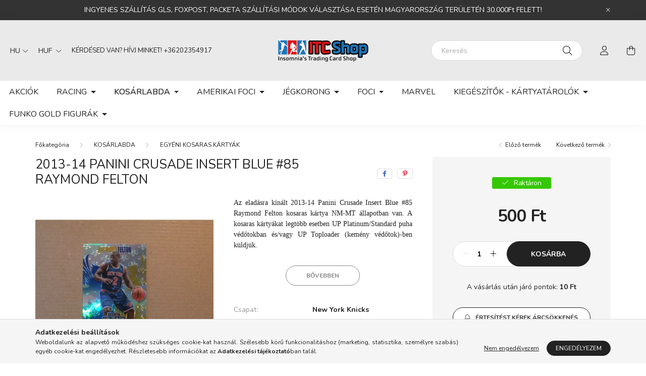

--- FILE ---
content_type: text/html; charset=UTF-8
request_url: https://www.itcshop.hu/2013-14-panini-crusade-insert-blue-85-raymond-felton-4619
body_size: 22622
content:
<!DOCTYPE html>
<html lang="hu">
    <head>
        <meta charset="utf-8">
<meta name="description" content="Webshopunkban megveheted a 2013-14 Panini Crusade Insert Blue #85 Raymond Felton kosaraskártyát kedvezményes áron, ingyenes szállítással is.">
<meta name="robots" content="index, follow">
<meta http-equiv="X-UA-Compatible" content="IE=Edge">
<meta property="og:site_name" content="Insomnia&#39;s Trading Card Shop" />
<meta property="og:title" content="2013-14 Panini Crusade Insert Blue #85 Raymond Felton">
<meta property="og:description" content="Webshopunkban megveheted a 2013-14 Panini Crusade Insert Blue #85 Raymond Felton kosaraskártyát kedvezményes áron, ingyenes szállítással is.">
<meta property="og:type" content="product">
<meta property="og:url" content="https://www.itcshop.hu/2013-14-panini-crusade-insert-blue-85-raymond-felton-4619">
<meta property="og:image" content="https://www.itcshop.hu/img/44973/NBA00757/NBA00757.webp">
<meta name="google-site-verification" content="google56c0c933f7c2f10e">
<meta property="fb:admins" content="1156430754387297">
<meta name="mobile-web-app-capable" content="yes">
<meta name="apple-mobile-web-app-capable" content="yes">
<meta name="MobileOptimized" content="320">
<meta name="HandheldFriendly" content="true">

<title>2013-14 Panini Crusade Insert Blue #85 Raymond Felton</title>


<script>
var service_type="shop";
var shop_url_main="https://www.itcshop.hu";
var actual_lang="hu";
var money_len="0";
var money_thousend=" ";
var money_dec=",";
var shop_id=44973;
var unas_design_url="https:"+"/"+"/"+"www.itcshop.hu"+"/"+"!common_design"+"/"+"custom"+"/"+"itcbolt.unas.hu"+"/";
var unas_design_code='0';
var unas_base_design_code='2000';
var unas_design_ver=4;
var unas_design_subver=3;
var unas_shop_url='https://www.itcshop.hu';
var responsive="yes";
var price_nullcut_disable=1;
var config_plus=new Array();
config_plus['product_tooltip']=1;
config_plus['cart_redirect']=1;
config_plus['money_type']='Ft';
config_plus['money_type_display']='Ft';
var lang_text=new Array();

var UNAS = UNAS || {};
UNAS.shop={"base_url":'https://www.itcshop.hu',"domain":'www.itcshop.hu',"username":'itcbolt.unas.hu',"id":44973,"lang":'hu',"currency_type":'Ft',"currency_code":'HUF',"currency_rate":'1',"currency_length":0,"base_currency_length":0,"canonical_url":'https://www.itcshop.hu/2013-14-panini-crusade-insert-blue-85-raymond-felton-4619'};
UNAS.design={"code":'0',"page":'product_details'};
UNAS.api_auth="cec80d5441184f919f0ebbc50e10c25a";
UNAS.customer={"email":'',"id":0,"group_id":0,"without_registration":0};
UNAS.shop["category_id"]="430268";
UNAS.shop["sku"]="NBA00757";
UNAS.shop["product_id"]="603832642";
UNAS.shop["only_private_customer_can_purchase"] = false;
 

UNAS.text = {
    "button_overlay_close": `Bezár`,
    "popup_window": `Felugró ablak`,
    "list": `lista`,
    "updating_in_progress": `frissítés folyamatban`,
    "updated": `frissítve`,
    "is_opened": `megnyitva`,
    "is_closed": `bezárva`,
    "deleted": `törölve`,
    "consent_granted": `hozzájárulás megadva`,
    "consent_rejected": `hozzájárulás elutasítva`,
    "field_is_incorrect": `mező hibás`,
    "error_title": `Hiba!`,
    "product_variants": `termék változatok`,
    "product_added_to_cart": `A termék a kosárba került`,
    "product_added_to_cart_with_qty_problem": `A termékből csak [qty_added_to_cart] [qty_unit] került kosárba`,
    "product_removed_from_cart": `A termék törölve a kosárból`,
    "reg_title_name": `Név`,
    "reg_title_company_name": `Cégnév`,
    "number_of_items_in_cart": `Kosárban lévő tételek száma`,
    "cart_is_empty": `A kosár üres`,
    "cart_updated": `A kosár frissült`
};



UNAS.text["delete_from_favourites"]= `Törlés a kedvencek közül`;
UNAS.text["add_to_favourites"]= `Kedvencekhez`;






window.lazySizesConfig=window.lazySizesConfig || {};
window.lazySizesConfig.loadMode=1;
window.lazySizesConfig.loadHidden=false;

window.dataLayer = window.dataLayer || [];
function gtag(){dataLayer.push(arguments)};
gtag('js', new Date());
</script>

<script src="https://www.itcshop.hu/!common_packages/jquery/jquery-3.2.1.js?mod_time=1690980617"></script>
<script src="https://www.itcshop.hu/!common_packages/jquery/plugins/migrate/migrate.js?mod_time=1690980618"></script>
<script src="https://www.itcshop.hu/!common_packages/jquery/plugins/autocomplete/autocomplete.js?mod_time=1751445028"></script>
<script src="https://www.itcshop.hu/!common_packages/jquery/plugins/tools/overlay/overlay.js?mod_time=1759904162"></script>
<script src="https://www.itcshop.hu/!common_packages/jquery/plugins/tools/toolbox/toolbox.expose.js?mod_time=1725517055"></script>
<script src="https://www.itcshop.hu/!common_packages/jquery/plugins/lazysizes/lazysizes.min.js?mod_time=1690980618"></script>
<script src="https://www.itcshop.hu/!common_packages/jquery/own/shop_common/exploded/common.js?mod_time=1764831094"></script>
<script src="https://www.itcshop.hu/!common_packages/jquery/own/shop_common/exploded/common_overlay.js?mod_time=1759904162"></script>
<script src="https://www.itcshop.hu/!common_packages/jquery/own/shop_common/exploded/common_shop_popup.js?mod_time=1759904162"></script>
<script src="https://www.itcshop.hu/!common_packages/jquery/own/shop_common/exploded/page_product_details.js?mod_time=1751445028"></script>
<script src="https://www.itcshop.hu/!common_packages/jquery/own/shop_common/exploded/function_favourites.js?mod_time=1725525526"></script>
<script src="https://www.itcshop.hu/!common_packages/jquery/own/shop_common/exploded/function_recommend.js?mod_time=1751445028"></script>
<script src="https://www.itcshop.hu/!common_packages/jquery/own/shop_common/exploded/function_product_print.js?mod_time=1725525526"></script>
<script src="https://www.itcshop.hu/!common_packages/jquery/own/shop_common/exploded/function_product_subscription.js?mod_time=1751445028"></script>
<script src="https://www.itcshop.hu/!common_packages/jquery/plugins/hoverintent/hoverintent.js?mod_time=1690980618"></script>
<script src="https://www.itcshop.hu/!common_packages/jquery/own/shop_tooltip/shop_tooltip.js?mod_time=1759904162"></script>
<script src="https://www.itcshop.hu/!common_packages/jquery/plugins/responsive_menu/responsive_menu-unas.js?mod_time=1690980618"></script>
<script src="https://www.itcshop.hu/!common_design/base/002000/main.js?mod_time=1759904162"></script>
<script src="https://www.itcshop.hu/!common_packages/jquery/plugins/flickity/v3/flickity.pkgd.min.js?mod_time=1759904162"></script>
<script src="https://www.itcshop.hu/!common_packages/jquery/plugins/toastr/toastr.min.js?mod_time=1690980618"></script>
<script src="https://www.itcshop.hu/!common_packages/jquery/plugins/tippy/popper-2.4.4.min.js?mod_time=1690980618"></script>
<script src="https://www.itcshop.hu/!common_packages/jquery/plugins/tippy/tippy-bundle.umd.min.js?mod_time=1690980618"></script>
<script src="https://www.itcshop.hu/!common_packages/jquery/plugins/photoswipe/photoswipe.min.js?mod_time=1690980618"></script>
<script src="https://www.itcshop.hu/!common_packages/jquery/plugins/photoswipe/photoswipe-ui-default.min.js?mod_time=1690980618"></script>

<link href="https://www.itcshop.hu/temp/shop_44973_602d3b2f609b0a79e0cc9fb9c77bab40.css?mod_time=1768980815" rel="stylesheet" type="text/css">

<link href="https://www.itcshop.hu/2013-14-panini-crusade-insert-blue-85-raymond-felton-4619" rel="canonical">
<link href="https://www.itcshop.hu/shop_ordered/44973/design_pic/favicon.ico" rel="shortcut icon">
<script>
        var google_consent=1;
    
        gtag('consent', 'default', {
           'ad_storage': 'denied',
           'ad_user_data': 'denied',
           'ad_personalization': 'denied',
           'analytics_storage': 'denied',
           'functionality_storage': 'denied',
           'personalization_storage': 'denied',
           'security_storage': 'granted'
        });

    
        gtag('consent', 'update', {
           'ad_storage': 'denied',
           'ad_user_data': 'denied',
           'ad_personalization': 'denied',
           'analytics_storage': 'denied',
           'functionality_storage': 'denied',
           'personalization_storage': 'denied',
           'security_storage': 'granted'
        });

        </script>
    <script async src="https://www.googletagmanager.com/gtag/js?id=UA-56282975-1"></script>    <script>
    gtag('config', 'UA-56282975-1');

        </script>
        <script>
    var google_analytics=1;

                gtag('event', 'view_item', {
              "currency": "HUF",
              "value": '500',
              "items": [
                  {
                      "item_id": "NBA00757",
                      "item_name": "2013-14 Panini Crusade Insert Blue #85 Raymond Felton",
                      "item_category": "KOSÁRLABDA/EGYÉNI KOSARAS KÁRTYÁK",
                      "price": '500'
                  }
              ],
              'non_interaction': true
            });
               </script>
           <script>
        gtag('config', 'AW-961832910');
                </script>
                <script>
                       gtag('config', 'AW-10990517359');
                </script>
                <script>
            gtag('config', 'AW-10948210413');
        </script>
            <script>
        var google_ads=1;

                gtag('event','remarketing', {
            'ecomm_pagetype': 'product',
            'ecomm_prodid': ["NBA00757"],
            'ecomm_totalvalue': 500        });
            </script>
    
    <script>
    var facebook_pixel=1;
    /* <![CDATA[ */
        !function(f,b,e,v,n,t,s){if(f.fbq)return;n=f.fbq=function(){n.callMethod?
            n.callMethod.apply(n,arguments):n.queue.push(arguments)};if(!f._fbq)f._fbq=n;
            n.push=n;n.loaded=!0;n.version='2.0';n.queue=[];t=b.createElement(e);t.async=!0;
            t.src=v;s=b.getElementsByTagName(e)[0];s.parentNode.insertBefore(t,s)}(window,
                document,'script','//connect.facebook.net/en_US/fbevents.js');

        fbq('init', '1795007974123315');
                fbq('track', 'PageView', {}, {eventID:'PageView.aXCI9ghyX0Os9zM3i-zVeAAAf9E'});
        
        fbq('track', 'ViewContent', {
            content_name: '2013-14 Panini Crusade Insert Blue #85 Raymond Felton',
            content_category: 'KOSÁRLABDA > EGYÉNI KOSARAS KÁRTYÁK',
            content_ids: ['NBA00757'],
            contents: [{'id': 'NBA00757', 'quantity': '1'}],
            content_type: 'product',
            value: 500.000016,
            currency: 'HUF'
        }, {eventID:'ViewContent.aXCI9ghyX0Os9zM3i-zVeAAAf9E'});

        
        $(document).ready(function() {
            $(document).on("addToCart", function(event, product_array){
                facebook_event('AddToCart',{
					content_name: product_array.name,
					content_category: product_array.category,
					content_ids: [product_array.sku],
					contents: [{'id': product_array.sku, 'quantity': product_array.qty}],
					content_type: 'product',
					value: product_array.price,
					currency: 'HUF'
				}, {eventID:'AddToCart.' + product_array.event_id});
            });

            $(document).on("addToFavourites", function(event, product_array){
                facebook_event('AddToWishlist', {
                    content_ids: [product_array.sku],
                    content_type: 'product'
                }, {eventID:'AddToFavourites.' + product_array.event_id});
            });
        });

    /* ]]> */
    </script>
<!-- Arukereso.cz PRODUCT DETAIL script -->
<script>
  (function(t, r, a, c, k, i, n, g) {t["ROIDataObject"] = k;
      t[k]=t[k]||function(){(t[k].q=t[k].q||[]).push(arguments)},t[k].c=i;n=r.createElement(a),
      g=r.getElementsByTagName(a)[0];n.async=1;n.src=c;g.parentNode.insertBefore(n,g)
      })(window, document, "script", "//www.arukereso.hu/ocm/sdk.js?source=unas&version=2&page=product_detail","arukereso", "hu");
</script>
<!-- End Arukereso.hu PRODUCT DETAIL script -->
<script>
(function(i,s,o,g,r,a,m){i['BarionAnalyticsObject']=r;i[r]=i[r]||function(){
    (i[r].q=i[r].q||[]).push(arguments)},i[r].l=1*new Date();a=s.createElement(o),
    m=s.getElementsByTagName(o)[0];a.async=1;a.src=g;m.parentNode.insertBefore(a,m)
})(window, document, 'script', 'https://pixel.barion.com/bp.js', 'bp');
                    
bp('init', 'addBarionPixelId', 'BP-nwrltfPCcG-DA');
</script>
<noscript><img height='1' width='1' style='display:none' alt='' src='https://pixel.barion.com/a.gif?__ba_pixel_id=BP-nwrltfPCcG-DA&ev=contentView&noscript=1'/></noscript>
<script>
$(document).ready(function () {
     UNAS.onGrantConsent(function(){
         bp('consent', 'grantConsent');
     });
     
     UNAS.onRejectConsent(function(){
         bp('consent', 'rejectConsent');
     });

     var contentViewProperties = {
         'currency': 'HUF',
         'quantity': 1,
         'unit': 'db',
         'unitPrice': 500.000016,
         'category': 'KOSÁRLABDA|EGYÉNI KOSARAS KÁRTYÁK',
         'imageUrl': 'https://www.itcshop.hu/img/44973/NBA00757/500x500,r/NBA00757.webp?time=1680002852',
         'name': '2013-14 Panini Crusade Insert Blue #85 Raymond Felton',
         'contentType': 'Product',
         'id': 'NBA00757',
     }
     bp('track', 'contentView', contentViewProperties);

     UNAS.onChangeVariant(function(event,params){
         var variant = '';
         if (typeof params.variant_list1!=='undefined') variant+=params.variant_list1;
         if (typeof params.variant_list2!=='undefined') variant+='|'+params.variant_list2;
         if (typeof params.variant_list3!=='undefined') variant+='|'+params.variant_list3;
         var customizeProductProperties = {
            'contentType': 'Product',
            'currency': 'HUF',
            'id': params.sku,
            'name': '2013-14 Panini Crusade Insert Blue #85 Raymond Felton',
            'unit': 'db',
            'unitPrice': 500.000016,
            'variant': variant,
            'list': 'ProductPage'
        }
        bp('track', 'customizeProduct', customizeProductProperties);
     });

     UNAS.onAddToCart(function(event,params){
         var variant = '';
         if (typeof params.variant_list1!=='undefined') variant+=params.variant_list1;
         if (typeof params.variant_list2!=='undefined') variant+='|'+params.variant_list2;
         if (typeof params.variant_list3!=='undefined') variant+='|'+params.variant_list3;
         var addToCartProperties = {
             'contentType': 'Product',
             'currency': 'HUF',
             'id': params.sku,
             'name': params.name,
             'quantity': parseFloat(params.qty_add),
             'totalItemPrice': params.qty*params.price,
             'unit': params.unit,
             'unitPrice': parseFloat(params.price),
             'category': params.category,
             'variant': variant
         };
         bp('track', 'addToCart', addToCartProperties);
     });

     UNAS.onClickProduct(function(event,params){
         UNAS.getProduct(function(result) {
             if (result.name!=undefined) {
                 var clickProductProperties  = {
                     'contentType': 'Product',
                     'currency': 'HUF',
                     'id': params.sku,
                     'name': result.name,
                     'unit': result.unit,
                     'unitPrice': parseFloat(result.unit_price),
                     'quantity': 1
                 }
                 bp('track', 'clickProduct', clickProductProperties );
             }
         },params);
     });

UNAS.onRemoveFromCart(function(event,params){
     bp('track', 'removeFromCart', {
         'contentType': 'Product',
         'currency': 'HUF',
         'id': params.sku,
         'name': params.name,
         'quantity': params.qty,
         'totalItemPrice': params.price * params.qty,
         'unit': params.unit,
         'unitPrice': parseFloat(params.price),
         'list': 'BasketPage'
     });
});

});
</script>

<script src="https://onsite.optimonk.com/script.js?account=240671" async></script>



        <meta content="width=device-width, initial-scale=1.0" name="viewport" />
        <link rel="preconnect" href="https://fonts.gstatic.com">
        <link rel="preload" href="https://fonts.googleapis.com/css2?family=Nunito:wght@400;700&display=swap" as="style" />
        <link rel="stylesheet" href="https://fonts.googleapis.com/css2?family=Nunito:wght@400;700&display=swap" media="print" onload="this.media='all'">
        <noscript>
            <link rel="stylesheet" href="https://fonts.googleapis.com/css2?family=Nunito:wght@400;700&display=swap" />
        </noscript>
        
        
        
        
        

        
        
        
                    
            
            
            
            
            
            
            
                
        
        
    </head>

                
                
    
    
    
    
    <body class='design_ver4 design_subver1 design_subver2 design_subver3' id="ud_shop_artdet">
    
        <div id="fb-root"></div>
    <script>
        window.fbAsyncInit = function() {
            FB.init({
                xfbml            : true,
                version          : 'v22.0'
            });
        };
    </script>
    <script async defer crossorigin="anonymous" src="https://connect.facebook.net/hu_HU/sdk.js"></script>
    <div id="image_to_cart" style="display:none; position:absolute; z-index:100000;"></div>
<div class="overlay_common overlay_warning" id="overlay_cart_add"></div>
<script>$(document).ready(function(){ overlay_init("cart_add",{"onBeforeLoad":false}); });</script>
<div id="overlay_login_outer"></div>	
	<script>
	$(document).ready(function(){
	    var login_redir_init="";

		$("#overlay_login_outer").overlay({
			onBeforeLoad: function() {
                var login_redir_temp=login_redir_init;
                if (login_redir_act!="") {
                    login_redir_temp=login_redir_act;
                    login_redir_act="";
                }

									$.ajax({
						type: "GET",
						async: true,
						url: "https://www.itcshop.hu/shop_ajax/ajax_popup_login.php",
						data: {
							shop_id:"44973",
							lang_master:"hu",
                            login_redir:login_redir_temp,
							explicit:"ok",
							get_ajax:"1"
						},
						success: function(data){
							$("#overlay_login_outer").html(data);
							if (unas_design_ver >= 5) $("#overlay_login_outer").modal('show');
							$('#overlay_login1 input[name=shop_pass_login]').keypress(function(e) {
								var code = e.keyCode ? e.keyCode : e.which;
								if(code.toString() == 13) {		
									document.form_login_overlay.submit();		
								}	
							});	
						}
					});
								},
			top: 50,
			mask: {
	color: "#000000",
	loadSpeed: 200,
	maskId: "exposeMaskOverlay",
	opacity: 0.7
},
			closeOnClick: (config_plus['overlay_close_on_click_forced'] === 1),
			onClose: function(event, overlayIndex) {
				$("#login_redir").val("");
			},
			load: false
		});
		
			});
	function overlay_login() {
		$(document).ready(function(){
			$("#overlay_login_outer").overlay().load();
		});
	}
	function overlay_login_remind() {
        if (unas_design_ver >= 5) {
            $("#overlay_remind").overlay().load();
        } else {
            $(document).ready(function () {
                $("#overlay_login_outer").overlay().close();
                setTimeout('$("#overlay_remind").overlay().load();', 250);
            });
        }
	}

    var login_redir_act="";
    function overlay_login_redir(redir) {
        login_redir_act=redir;
        $("#overlay_login_outer").overlay().load();
    }
	</script>  
	<div class="overlay_common overlay_info" id="overlay_remind"></div>
<script>$(document).ready(function(){ overlay_init("remind",[]); });</script>

	<script>
    	function overlay_login_error_remind() {
		$(document).ready(function(){
			load_login=0;
			$("#overlay_error").overlay().close();
			setTimeout('$("#overlay_remind").overlay().load();', 250);	
		});
	}
	</script>  
	<div class="overlay_common overlay_info" id="overlay_newsletter"></div>
<script>$(document).ready(function(){ overlay_init("newsletter",[]); });</script>

<script>
function overlay_newsletter() {
    $(document).ready(function(){
        $("#overlay_newsletter").overlay().load();
    });
}
</script>
<div class="overlay_common overlay_info" id="overlay_product_subscription"></div>
<script>$(document).ready(function(){ overlay_init("product_subscription",[]); });</script>
<div class="overlay_common overlay_error" id="overlay_script"></div>
<script>$(document).ready(function(){ overlay_init("script",[]); });</script>
    <script>
    $(document).ready(function() {
        $.ajax({
            type: "GET",
            url: "https://www.itcshop.hu/shop_ajax/ajax_stat.php",
            data: {master_shop_id:"44973",get_ajax:"1"}
        });
    });
    </script>
    

    <div id="container" class="page_shop_artdet_NBA00757 filter-not-exists">
                        <div class="js-element nanobar js-nanobar" data-element-name="header_text_section_1">
        <div class="container">
            <div class="header_text_section_1 nanobar__inner ">
                                    <p class="p1"><span class="s1">INGYENES SZÁLLÍTÁS GLS, FOXPOST, PACKETA SZÁLLÍTÁSI MÓDOK VÁLASZTÁSA ESETÉN MAGYARORSZÁG TERÜLETÉN 30.000Ft FELETT!</span></p>
                                <button type="button" class="btn nanobar__btn-close" onclick="closeNanobar(this,'header_text_section_1_hide','session','--nanobar-height');" aria-label="Bezár" title="Bezár">
                    <span class="icon--close"></span>
                </button>
            </div>
        </div>
    </div>
    <script>
        $(document).ready(function() {
            root.style.setProperty('--nanobar-height', getHeight($(".js-nanobar")) + "px");
        });
    </script>
    

        <header class="header js-header">
            <div class="header-inner js-header-inner">
                <div class="container">
                    <div class="row gutters-5 flex-nowrap justify-content-center align-items-center py-3 py-lg-5">
                        <div class="header__left col">
                            <div class="header__left-inner d-flex align-items-center">
                                <button type="button" class="hamburger__btn dropdown--btn d-lg-none" id="hamburger__btn" aria-label="hamburger button" data-btn-for=".hamburger__dropdown">
                                    <span class="hamburger__btn-icon icon--hamburger"></span>
                                </button>
                                    <div class="lang-box-desktop flex-shrink-0">
        <div class="lang-select-group form-group form-select-group mb-0">
            <select class="form-control border-0 lang-select" aria-label="Nyelv váltás" name="change_lang" id="box_lang_select_desktop" onchange="location.href='https://www.itcshop.hu'+this.value">
                                <option value="/2013-14-panini-crusade-insert-blue-85-raymond-felton-4619" selected="selected">HU</option>
                                <option value="/en/2013-14-panini-crusade-insert-blue-85-raymond-felton-4619">EN</option>
                            </select>
        </div>
    </div>
    
                                    <div class="currency-box-desktop flex-shrink-0">
        <form action="https://www.itcshop.hu/shop_moneychange.php" name="form_moneychange" method="post"><input name="file_back" type="hidden" value="/2013-14-panini-crusade-insert-blue-85-raymond-felton-4619">
            <div class="currency-select-group form-group form-select-group mb-0">
                <select class="form-control border-0 money-select" aria-label="Pénznem váltás" name="session_money_select" id="session_money_select2" onchange="document.form_moneychange.submit();">
                    <option value="-1" selected="selected">HUF</option>
                                            <option value="0">EUR</option>
                                            <option value="1">USD</option>
                                    </select>
            </div>
        </form>
            </div>

                                    <div class="js-element header_text_section_2 d-none d-lg-block" data-element-name="header_text_section_2">
        <div class="element__content ">
                            <div class="element__html slide-1"><p>KÉRDÉSED VAN? HÍVJ MINKET! <a href="tel:+36202354917">+36202354917</a></p></div>
                    </div>
    </div>

                            </div>
                        </div>

                            <div id="header_logo_img" class="js-element logo col-auto flex-shrink-1" data-element-name="header_logo">
        <div class="header_logo-img-container">
            <div class="header_logo-img-wrapper">
                                                <a href="https://www.itcshop.hu/">                    <picture>
                                                <source media="(max-width: 575.98px)" srcset="https://www.itcshop.hu/!common_design/custom/itcbolt.unas.hu/element/layout_hu_header_logo-260x60_1_small.webp?time=1680721727 132w, https://www.itcshop.hu/!common_design/custom/itcbolt.unas.hu/element/layout_hu_header_logo-260x60_1_small_retina.png?time=1680721727 264w" sizes="132px"/>
                                                <source srcset="https://www.itcshop.hu/!common_design/custom/itcbolt.unas.hu/element/layout_hu_header_logo-260x60_1_default.png?time=1680721727 1x, https://www.itcshop.hu/!common_design/custom/itcbolt.unas.hu/element/layout_hu_header_logo-260x60_1_default_retina.png?time=1680721727 2x" />
                        <img                              src="https://www.itcshop.hu/!common_design/custom/itcbolt.unas.hu/element/layout_hu_header_logo-260x60_1_default.png?time=1680721727"                             
                             alt="itc_shop_logo                        "/>
                    </picture>
                    </a>                                        </div>
        </div>
    </div>


                        <div class="header__right col">
                            <div class="header__right-inner d-flex align-items-center justify-content-end">
                                <div class="search-box browser-is-chrome">
    <div class="search-box__inner position-relative ml-auto js-search" id="box_search_content">
        <form name="form_include_search" id="form_include_search" action="https://www.itcshop.hu/shop_search.php" method="get">
            <div class="box-search-group mb-0">
                <input data-stay-visible-breakpoint="992" name="search" id="box_search_input" value="" pattern=".{3,100}"
                       title="Hosszabb kereső kifejezést írjon be!" aria-label="Keresés" placeholder="Keresés" type="text" maxlength="100"
                       class="ac_input form-control js-search-input" autocomplete="off" required                >
                <div class="search-box__search-btn-outer input-group-append" title='Keresés'>
                    <button class="search-btn" aria-label="Keresés">
                        <span class="search-btn-icon icon--search"></span>
                    </button>
                    <button type="button" onclick="$('.js-search-smart-autocomplete').addClass('is-hidden');$(this).addClass('is-hidden');" class='search-close-btn text-right d-lg-none is-hidden' aria-label="">
                        <span class="search-close-btn-icon icon--close"></span>
                    </button>
                </div>
                <div class="search__loading">
                    <div class="loading-spinner--small"></div>
                </div>
            </div>
            <div class="search-box__mask"></div>
        </form>
        <div class="ac_results"></div>
    </div>
</div>
<script>
    $(document).ready(function(){
       $(document).on('smartSearchCreate smartSearchOpen smartSearchHasResult', function(e){
           if (e.type !== 'smartSearchOpen' || (e.type === 'smartSearchOpen' && $('.js-search-smart-autocomplete').children().length > 0)) {
               $('.search-close-btn').removeClass('is-hidden');
           }
       });
       $(document).on('smartSearchClose smartSearchEmptyResult', function(){
           $('.search-close-btn').addClass('is-hidden');
       });
       $(document).on('smartSearchInputLoseFocus', function(){
           if ($('.js-search-smart-autocomplete').length>0) {
               setTimeout(function () {
                   let height = $(window).height() - ($('.js-search-smart-autocomplete').offset().top - $(window).scrollTop()) - 20;
                   $('.search-smart-autocomplete').css('max-height', height + 'px');
               }, 300);
           }
       });
    });
</script>


                                                    <button type="button" class="profile__btn js-profile-btn dropdown--btn d-none d-lg-block" id="profile__btn" data-orders="https://www.itcshop.hu/shop_order_track.php" aria-label="profile button" data-btn-for=".profile__dropdown">
            <span class="profile__btn-icon icon--head"></span>
        </button>
            
                                <button class="cart-box__btn dropdown--btn" aria-label="cart button" type="button" data-btn-for=".cart-box__dropdown">
                                    <span class="cart-box__btn-icon icon--cart">
                                            <span id="box_cart_content" class="cart-box">            </span>
                                    </span>
                                </button>
                            </div>
                        </div>
                    </div>
                </div>
                                <nav class="navbar d-none d-lg-flex navbar-expand navbar-light">
                    <div class="container">
                        <ul class="navbar-nav mx-auto js-navbar-nav">
                                        <li class="nav-item spec-item js-nav-item-akcio">
                    <a class="nav-link" href="https://www.itcshop.hu/shop_artspec.php?artspec=1" >
                    Akciók
                    </a>

            </li>
    <li class="nav-item dropdown js-nav-item-925150">
                    <a class="nav-link dropdown-toggle" href="https://www.itcshop.hu/formula_1_370"  role="button" data-toggle="dropdown" aria-haspopup="true" aria-expanded="false">
                    RACING
                    </a>

        			<ul class="dropdown-menu fade-up dropdown--cat dropdown--level-1">
            <li class="nav-item-390172">
            <a class="dropdown-item" href="https://www.itcshop.hu/formula_1_410" >FORMULA 1 DOBOZOK, CSOMAGOK
                        </a>
        </li>
            <li class="nav-item-669366">
            <a class="dropdown-item" href="https://www.itcshop.hu/egyeni_kartyak_formula1" >FORMULA 1, NASCAR EGYÉNI KÁRTYÁK
                        </a>
        </li>
    
    
    </ul>


            </li>
    <li class="nav-item dropdown js-nav-item-479183">
                    <a class="nav-link dropdown-toggle" href="https://www.itcshop.hu/nba_kosarlabda"  role="button" data-toggle="dropdown" aria-haspopup="true" aria-expanded="false">
                    KOSÁRLABDA
                    </a>

        			<ul class="dropdown-menu fade-up dropdown--cat dropdown--level-1">
            <li class="nav-item-492144">
            <a class="dropdown-item" href="https://www.itcshop.hu/panini_nba_kosarlabda" >PANINI
                        </a>
        </li>
            <li class="nav-item-976049">
            <a class="dropdown-item" href="https://www.itcshop.hu/kartya_csomagok" >CSOMAGOK
                        </a>
        </li>
            <li class="nav-item-629106">
            <a class="dropdown-item" href="https://www.itcshop.hu/blasterek_302" >BLASTER DOBOZOK
                        </a>
        </li>
            <li class="nav-item-430268">
            <a class="dropdown-item" href="https://www.itcshop.hu/kartyak_nba_kosarlabda" >EGYÉNI KOSARAS KÁRTYÁK
                        </a>
        </li>
    
    
    </ul>


            </li>
    <li class="nav-item dropdown js-nav-item-449997">
                    <a class="nav-link dropdown-toggle" href="https://www.itcshop.hu/nfl_amerikai_foci"  role="button" data-toggle="dropdown" aria-haspopup="true" aria-expanded="false">
                    AMERIKAI FOCI
                    </a>

        			<ul class="dropdown-menu fade-up dropdown--cat dropdown--level-1">
            <li class="nav-item-502164">
            <a class="dropdown-item" href="https://www.itcshop.hu/nfl_blasterek_305" >BLASTER DOBOZOK
                        </a>
        </li>
            <li class="nav-item-841466">
            <a class="dropdown-item" href="https://www.itcshop.hu/nfl_csomagok_259" >NFL CSOMAGOK
                        </a>
        </li>
            <li class="nav-item-897278">
            <a class="dropdown-item" href="https://www.itcshop.hu/panini_nfl_amerikai_foci" >PANINI
                        </a>
        </li>
            <li class="nav-item-582081">
            <a class="dropdown-item" href="https://www.itcshop.hu/nfl_kartyak_145" >EGYÉNI NFL KÁRTYÁK
                        </a>
        </li>
    
    
    </ul>


            </li>
    <li class="nav-item dropdown js-nav-item-402987">
                    <a class="nav-link dropdown-toggle" href="https://www.itcshop.hu/nhl_jegkorong"  role="button" data-toggle="dropdown" aria-haspopup="true" aria-expanded="false">
                    JÉGKORONG
                    </a>

        			<ul class="dropdown-menu fade-up dropdown--cat dropdown--level-1">
            <li class="nav-item-192667">
            <a class="dropdown-item" href="https://www.itcshop.hu/jegkorong_upper_deck_nhl" >UPPER DECK
                        </a>
        </li>
            <li class="nav-item-786341">
            <a class="dropdown-item" href="https://www.itcshop.hu/spl/786341/EGYENI-KARTYAK" >EGYÉNI KÁRTYÁK
                        </a>
        </li>
    
    
    </ul>


            </li>
    <li class="nav-item dropdown js-nav-item-733581">
                    <a class="nav-link dropdown-toggle" href="https://www.itcshop.hu/foci_fifa_soccer"  role="button" data-toggle="dropdown" aria-haspopup="true" aria-expanded="false">
                    FOCI
                    </a>

        			<ul class="dropdown-menu fade-up dropdown--cat dropdown--level-1">
            <li class="nav-item-199550">
            <a class="dropdown-item" href="https://www.itcshop.hu/topps_319" >TOPPS
                        </a>
        </li>
            <li class="nav-item-251942">
            <a class="dropdown-item" href="https://www.itcshop.hu/panini_focis_kartyak" >PANINI
                        </a>
        </li>
            <li class="nav-item-699064">
            <a class="dropdown-item" href="https://www.itcshop.hu/CLUB-LEGACYZ" >CLUB LEGACYZ
                        </a>
        </li>
            <li class="nav-item-262097">
            <a class="dropdown-item" href="https://www.itcshop.hu/blacklab_377" >BLACKLAB
                        </a>
        </li>
            <li class="nav-item-858871">
            <a class="dropdown-item" href="https://www.itcshop.hu/futera_337" >FUTERA
                        </a>
        </li>
            <li class="nav-item-285921">
            <a class="dropdown-item" href="https://www.itcshop.hu/kartyak_233" >EGYÉNI FOCIS KÁRTYÁK
                        </a>
        </li>
    
    
    </ul>


            </li>
    <li class="nav-item js-nav-item-873823">
                    <a class="nav-link" href="https://www.itcshop.hu/MARVEL" >
                    MARVEL
                    </a>

            </li>
    <li class="nav-item dropdown js-nav-item-966335">
                    <a class="nav-link dropdown-toggle" href="https://www.itcshop.hu/ultra_pro_kiegeszitok"  role="button" data-toggle="dropdown" aria-haspopup="true" aria-expanded="false">
                    KIEGÉSZÍTŐK - KÁRTYATÁROLÓK
                    </a>

        			<ul class="dropdown-menu fade-up dropdown--cat dropdown--level-1">
            <li class="nav-item-275479">
            <a class="dropdown-item" href="https://www.itcshop.hu/albumok_ultra_pro" >ALBUMOK
                        </a>
        </li>
            <li class="nav-item-554509">
            <a class="dropdown-item" href="https://www.itcshop.hu/allvanyok_es_memorabilia_tartok" >KÁRTYA TARTÓ ÁLLVÁNYOK
                        </a>
        </li>
            <li class="nav-item-840373">
            <a class="dropdown-item" href="https://www.itcshop.hu/lapok_ultra_pro" >MAPPALAPOK
                        </a>
        </li>
            <li class="nav-item-428083">
            <a class="dropdown-item" href="https://www.itcshop.hu/kartyaelvalaszto_365" >KÁRTYAELVÁLASZTÓ
                        </a>
        </li>
            <li class="nav-item-530674">
            <a class="dropdown-item" href="https://www.itcshop.hu/jatekszonyeg_371" >PLAYMAT - JÁTÉKSZŐNYEG
                        </a>
        </li>
            <li class="nav-item-401980">
            <a class="dropdown-item" href="https://www.itcshop.hu/tarolo_dobozok_ultra_pro" >KÁRTYATÁROLÓ DOBOZOK
                        </a>
        </li>
            <li class="nav-item-279333">
            <a class="dropdown-item" href="https://www.itcshop.hu/tokok_ultra_pro" >TOKOK SPORTKÁRTYÁK SZÁMÁRA
                        </a>
        </li>
    
    
    </ul>


            </li>
    <li class="nav-item dropdown js-nav-item-761040">
                    <a class="nav-link dropdown-toggle" href="https://www.itcshop.hu/funko_386"  role="button" data-toggle="dropdown" aria-haspopup="true" aria-expanded="false">
                    FUNKO GOLD FIGURÁK
                    </a>

        			<ul class="dropdown-menu fade-up dropdown--cat dropdown--level-1">
            <li class="nav-item-433352">
            <a class="dropdown-item" href="https://www.itcshop.hu/nfl_399" >NFL
                        </a>
        </li>
            <li class="nav-item-792663">
            <a class="dropdown-item" href="https://www.itcshop.hu/nba_397" >NBA
                        </a>
        </li>
    
    
    </ul>


            </li>

    
                                    
    
                        </ul>
                    </div>
                </nav>

                <script>
                    $(document).ready(function () {
                                                    $('.nav-item.dropdown').hoverIntent({
                                over: function () {
                                    handleCloseDropdowns();
                                    var thisNavLink = $('> .nav-link', this);
                                    var thisNavItem = thisNavLink.parent();
                                    var thisDropdownMenu = thisNavItem.find('.dropdown-menu');
                                    var thisNavbarNav = $('.js-navbar-nav');

                                    /*remove is-opened class form the rest menus (cat+plus)*/
                                    thisNavbarNav.find('.show').not(thisNavItem).removeClass('show');
                                    thisNavLink.attr('aria-expanded','true');
                                    thisNavItem.addClass('show');
                                    thisDropdownMenu.addClass('show');
                                },
                                out: function () {
                                    handleCloseDropdowns();
                                    var thisNavLink = $('> .nav-link', this);
                                    var thisNavItem = thisNavLink.parent();
                                    var thisDropdownMenu = thisNavItem.find('.dropdown-menu');

                                    /*remove is-opened class form the rest menus (cat+plus)*/
                                    thisNavLink.attr('aria-expanded','false');
                                    thisNavItem.removeClass('show');
                                    thisDropdownMenu.removeClass('show');
                                },
                                interval: 100,
                                sensitivity: 10,
                                timeout: 250
                            });
                                            });
                </script>
                            </div>
        </header>
                        <main class="main">
                        
            
    <link rel="stylesheet" type="text/css" href="https://www.itcshop.hu/!common_packages/jquery/plugins/photoswipe/css/default-skin.min.css">
    <link rel="stylesheet" type="text/css" href="https://www.itcshop.hu/!common_packages/jquery/plugins/photoswipe/css/photoswipe.min.css">
    
    
    <script>
        var $clickElementToInitPs = '.js-init-ps';

        var initPhotoSwipeFromDOM = function() {
            var $pswp = $('.pswp')[0];
            var $psDatas = $('.photoSwipeDatas');

            $psDatas.each( function() {
                var $pics = $(this),
                    getItems = function() {
                        var items = [];
                        $pics.find('a').each(function() {
                            var $this = $(this),
                                $href   = $this.attr('href'),
                                $size   = $this.data('size').split('x'),
                                $width  = $size[0],
                                $height = $size[1],
                                item = {
                                    src : $href,
                                    w   : $width,
                                    h   : $height
                                };
                            items.push(item);
                        });
                        return items;
                    };

                var items = getItems();

                $($clickElementToInitPs).on('click', function (event) {
                    var $this = $(this);
                    event.preventDefault();

                    var $index = parseInt($this.attr('data-loop-index'));
                    var options = {
                        index: $index,
                        history: false,
                        bgOpacity: 0.5,
                        shareEl: false,
                        showHideOpacity: true,
                        getThumbBoundsFn: function (index) {
                            /** azon képeről nagyítson a photoswipe, melyek láthatók
                             **/
                            var thumbnails = $($clickElementToInitPs).map(function() {
                                var $this = $(this);
                                if ($this.is(":visible")) {
                                    return this;
                                }
                            }).get();
                            var thumbnail = thumbnails[index];
                            var pageYScroll = window.pageYOffset || document.documentElement.scrollTop;
                            var zoomedImgHeight = items[index].h;
                            var zoomedImgWidth = items[index].w;
                            var zoomedImgRatio = zoomedImgHeight / zoomedImgWidth;
                            var rect = thumbnail.getBoundingClientRect();
                            var zoomableImgHeight = rect.height;
                            var zoomableImgWidth = rect.width;
                            var zoomableImgRatio = (zoomableImgHeight / zoomableImgWidth);
                            var offsetY = 0;
                            var offsetX = 0;
                            var returnWidth = zoomableImgWidth;

                            if (zoomedImgRatio < 1) { /* a nagyított kép fekvő */
                                if (zoomedImgWidth < zoomableImgWidth) { /*A nagyított kép keskenyebb */
                                    offsetX = (zoomableImgWidth - zoomedImgWidth) / 2;
                                    offsetY = (Math.abs(zoomableImgHeight - zoomedImgHeight)) / 2;
                                    returnWidth = zoomedImgWidth;
                                } else { /*A nagyított kép szélesebb */
                                    offsetY = (zoomableImgHeight - (zoomableImgWidth * zoomedImgRatio)) / 2;
                                }

                            } else if (zoomedImgRatio > 1) { /* a nagyított kép álló */
                                if (zoomedImgHeight < zoomableImgHeight) { /*A nagyított kép alacsonyabb */
                                    offsetX = (zoomableImgWidth - zoomedImgWidth) / 2;
                                    offsetY = (zoomableImgHeight - zoomedImgHeight) / 2;
                                    returnWidth = zoomedImgWidth;
                                } else { /*A nagyított kép magasabb */
                                    offsetX = (zoomableImgWidth - (zoomableImgHeight / zoomedImgRatio)) / 2;
                                    if (zoomedImgRatio > zoomableImgRatio) returnWidth = zoomableImgHeight / zoomedImgRatio;
                                }
                            } else { /*A nagyított kép négyzetes */
                                if (zoomedImgWidth < zoomableImgWidth) { /*A nagyított kép keskenyebb */
                                    offsetX = (zoomableImgWidth - zoomedImgWidth) / 2;
                                    offsetY = (Math.abs(zoomableImgHeight - zoomedImgHeight)) / 2;
                                    returnWidth = zoomedImgWidth;
                                } else { /*A nagyított kép szélesebb */
                                    offsetY = (zoomableImgHeight - zoomableImgWidth) / 2;
                                }
                            }

                            return {x: rect.left + offsetX, y: rect.top + pageYScroll + offsetY, w: returnWidth};
                        },
                        getDoubleTapZoom: function (isMouseClick, item) {
                            if (isMouseClick) {
                                return 1;
                            } else {
                                return item.initialZoomLevel < 0.7 ? 1 : 1.5;
                            }
                        }
                    };

                    var photoSwipe = new PhotoSwipe($pswp, PhotoSwipeUI_Default, items, options);
                    photoSwipe.init();
                });
            });
        };
    </script>

    
    
<div id="page_artdet_content" class="artdet artdet--type-1">
            <div class="fixed-cart bg-primary shadow-sm js-fixed-cart" id="artdet__fixed-cart">
            <div class="container">
                <div class="row gutters-5 align-items-center py-3">
                    <div class="col-auto">
                        <img class="navbar__fixed-cart-img lazyload" width="50" height="50" src="https://www.itcshop.hu/main_pic/space.gif" data-src="https://www.itcshop.hu/img/44973/NBA00757/50x50,r/NBA00757.webp?time=1680002852" data-srcset="https://www.itcshop.hu/img/44973/NBA00757/100x100,r/NBA00757.webp?time=1680002852 2x" alt="2013-14 Panini Crusade Insert Blue #85 Raymond Felton" />
                    </div>
                    <div class="col">
                        <div class="d-flex flex-column flex-md-row align-items-md-center">
                            <div class="fixed-cart__name line-clamp--2-12">2013-14 Panini Crusade Insert Blue #85 Raymond Felton
</div>
                                                            <div class="fixed-cart__price with-rrp row gutters-5 align-items-baseline ml-md-auto ">
                                                                            <div class="artdet__price-base product-price--base">
                                            <span class="fixed-cart__price-base-value"><span id='price_net_brutto_NBA00757' class='price_net_brutto_NBA00757'>500</span> Ft</span>                                        </div>
                                                                                                        </div>
                                                    </div>
                    </div>
                    <div class="col-auto">
                        <button class="navbar__fixed-cart-btn btn btn-primary" type="button" onclick="$('.artdet__cart-btn').trigger('click');"  >Kosárba</button>
                    </div>
                </div>
            </div>
        </div>
        <script>
            $(document).ready(function () {
                var $itemVisibilityCheck = $(".js-main-cart-btn");
                var $stickyElement = $(".js-fixed-cart");

                $(window).scroll(function () {
                    if ($(this).scrollTop() + 60 > $itemVisibilityCheck.offset().top) {
                        $stickyElement.addClass('is-visible');
                    } else {
                        $stickyElement.removeClass('is-visible');
                    }
                });
            });
        </script>
        <div class="artdet__breadcrumb-prev-next">
        <div class="container">
            <div class="row gutters-10">
                <div class="col-md">
                        <nav id="breadcrumb" aria-label="breadcrumb">
                                <ol class="breadcrumb level-2">
                <li class="breadcrumb-item">
                                        <a class="breadcrumb-item breadcrumb-item--home" href="https://www.itcshop.hu/sct/0/" aria-label="Főkategória" title="Főkategória"></a>
                                    </li>
                                <li class="breadcrumb-item">
                                        <a class="breadcrumb-item" href="https://www.itcshop.hu/nba_kosarlabda">KOSÁRLABDA</a>
                                    </li>
                                <li class="breadcrumb-item">
                                        <a class="breadcrumb-item" href="https://www.itcshop.hu/kartyak_nba_kosarlabda">EGYÉNI KOSARAS KÁRTYÁK</a>
                                    </li>
                            </ol>
            <script>
                $("document").ready(function(){
                                        $(".js-nav-item-479183").addClass("active");
                                        $(".js-nav-item-430268").addClass("active");
                                    });
            </script>
                </nav>

                </div>
                                    <div class="col-md-auto">
                        <div class="artdet__pagination d-flex py-3 py-md-0 mb-3 mb-md-4">
                            <button class="artdet__pagination-btn artdet__pagination-prev btn btn-text icon--b-arrow-left" type="button" onclick="product_det_prevnext('https://www.itcshop.hu/2013-14-panini-crusade-insert-blue-85-raymond-felton-4619','?cat=430268&sku=NBA00757&action=prev_js')">Előző termék</button>
                            <button class="artdet__pagination-btn artdet__pagination-next btn btn-text icon--a-arrow-right ml-auto ml-md-5" type="button" onclick="product_det_prevnext('https://www.itcshop.hu/2013-14-panini-crusade-insert-blue-85-raymond-felton-4619','?cat=430268&sku=NBA00757&action=next_js')" >Következő termék</button>
                        </div>
                    </div>
                            </div>
        </div>
    </div>

    <script>
<!--
var lang_text_warning=`Figyelem!`
var lang_text_required_fields_missing=`Kérjük töltse ki a kötelező mezők mindegyikét!`
function formsubmit_artdet() {
   cart_add("NBA00757","",null,1)
}
$(document).ready(function(){
	select_base_price("NBA00757",1);
	
	
});
// -->
</script>


    <form name="form_temp_artdet">

    <div class="artdet__pic-data-wrap mb-3 mb-lg-5 js-product">
        <div class="container">
            <div class="row main-block">
                <div class="artdet__img-data-left col-md-6 col-lg-7 col-xl-8">
                    <div class="artdet__name-wrap mb-4">
                        <div class="row align-items-center">
                            <div class="col-sm col-md-12 col-xl">
                                <div class="d-flex flex-wrap align-items-center">
                                                                        <h1 class='artdet__name line-clamp--3-12'>2013-14 Panini Crusade Insert Blue #85 Raymond Felton
</h1>
                                </div>
                            </div>
                                                            <div class="col-sm-auto col-md col-xl-auto text-right">
                                                                                                                <div class="artdet__social font-s d-flex align-items-center justify-content-sm-end">
                                                                                                                                                <button class="artdet__social-icon artdet__social-icon--facebook" type="button" aria-label="facebook" data-tippy="facebook" onclick='window.open("https://www.facebook.com/sharer.php?u=https%3A%2F%2Fwww.itcshop.hu%2F2013-14-panini-crusade-insert-blue-85-raymond-felton-4619")'></button>
                                                                                                    <button class="artdet__social-icon artdet__social-icon--pinterest" type="button" aria-label="pinterest" data-tippy="pinterest" onclick='window.open("http://www.pinterest.com/pin/create/button/?url=https%3A%2F%2Fwww.itcshop.hu%2F2013-14-panini-crusade-insert-blue-85-raymond-felton-4619&media=https%3A%2F%2Fwww.itcshop.hu%2Fimg%2F44973%2FNBA00757%2FNBA00757.webp&description=2013-14+Panini+Crusade+Insert+Blue+%2385+Raymond+Felton")'></button>
                                                                                                                                                                                        <div class="artdet__social-icon artdet__social-icon--fb-like d-flex"><div class="fb-like" data-href="https://www.itcshop.hu/2013-14-panini-crusade-insert-blue-85-raymond-felton-4619" data-width="95" data-layout="button_count" data-action="like" data-size="small" data-share="false" data-lazy="true"></div><style type="text/css">.fb-like.fb_iframe_widget > span { height: 21px !important; }</style></div>
                                                                                    </div>
                                                                    </div>
                                                    </div>
                    </div>
                    <div class="row">
                        <div class="artdet__img-outer col-xl-6">
                            		                            <div class='artdet__img-inner has-image'>
                                                                
                                <div class="artdet__alts js-alts carousel mb-5" data-flickity='{ "cellAlign": "left", "contain": true, "lazyLoad": true, "watchCSS": true }'>
                                    <div class="carousel-cell artdet__alt-img js-init-ps" data-loop-index="0">
                                        		                                        <img class="artdet__img-main" width="500" height="500"
                                             src="https://www.itcshop.hu/img/44973/NBA00757/500x500,r/NBA00757.webp?time=1680002852"
                                             srcset="https://www.itcshop.hu/img/44973/NBA00757/1000x1000,r/NBA00757.webp?time=1680002852 2x"
                                             alt="2013-14 Panini Crusade Insert Blue #85 Raymond Felton" title="2013-14 Panini Crusade Insert Blue #85 Raymond Felton" id="main_image" />
                                    </div>
                                                                                                                        <div class="carousel-cell artdet__alt-img js-init-ps d-xl-none" data-loop-index="1">
                                                <img class="artdet__img--alt carousel__lazy-image" width="500" height="500"
                                                     src="https://www.itcshop.hu/main_pic/space.gif"
                                                     data-flickity-lazyload-src="https://www.itcshop.hu/img/44973/NBA00757_altpic_1/500x500,r/NBA00757.webp?time=1680002853"
                                                                                                                    data-flickity-lazyload-srcset="https://www.itcshop.hu/img/44973/NBA00757_altpic_1/1000x1000,r/NBA00757.webp?time=1680002853 2x"
                                                                                                             alt="2013-14 Panini Crusade Insert Blue #85 Raymond Felton" title="2013-14 Panini Crusade Insert Blue #85 Raymond Felton" />
                                            </div>
                                                                                                            </div>

                                                                    <div class="artdet__img-thumbs d-none d-xl-block mb-2">
                                        <div class="row gutters-12">
                                            <div class="col-md-4 d-none">
                                                <div class="artdet__img--thumb-wrap">
                                                    <img class="artdet__img--thumb-main lazyload" width="150" height="150"
                                                         src="https://www.itcshop.hu/main_pic/space.gif"
                                                         data-src="https://www.itcshop.hu/img/44973/NBA00757/150x150,r/NBA00757.webp?time=1680002852"
                                                                                                                            data-srcset="https://www.itcshop.hu/img/44973/NBA00757/300x300,r/NBA00757.webp?time=1680002852 2x"
                                                                                                                     alt="2013-14 Panini Crusade Insert Blue #85 Raymond Felton" title="2013-14 Panini Crusade Insert Blue #85 Raymond Felton" />
                                                </div>
                                            </div>
                                                                                            <div class="col-md-4">
                                                    <div class="artdet__img--thumb-wrap js-init-ps" data-loop-index="1">
                                                        <img class="artdet__img--thumb lazyload" width="150" height="150"
                                                             src="https://www.itcshop.hu/main_pic/space.gif"
                                                             data-src="https://www.itcshop.hu/img/44973/NBA00757_altpic_1/150x150,r/NBA00757.webp?time=1680002853"
                                                                                                                                    data-srcset="https://www.itcshop.hu/img/44973/NBA00757_altpic_1/300x300,r/NBA00757.webp?time=1680002853 2x"
                                                                                                                             alt="2013-14 Panini Crusade Insert Blue #85 Raymond Felton" title="2013-14 Panini Crusade Insert Blue #85 Raymond Felton" />
                                                    </div>
                                                </div>
                                                                                    </div>
                                    </div>

                                                                                                        
                                                                    <script>
                                        $(document).ready(function() {
                                            initPhotoSwipeFromDOM();
                                        });
                                    </script>

                                    <div class="photoSwipeDatas invisible">
                                        <a href="https://www.itcshop.hu/img/44973/NBA00757/NBA00757.webp?time=1680002852" data-size="1000x750"></a>
                                                                                                                                                                                        <a href="https://www.itcshop.hu/img/44973/NBA00757_altpic_1/NBA00757.webp?time=1680002853" data-size="1000x750"></a>
                                                                                                                                                                        </div>
                                
                                                            </div>
                            		                        </div>
                        <div class="artdet__data-left col-xl-6">
                                                            <div id="artdet__short-descrition" class="artdet__short-descripton mb-5">
                                    <div class="artdet__short-descripton-content text-justify font-s font-sm-m mb-5"><span style="font-size:14px;"><span style="font-family:impact;">Az eladásra kínált 2013-14 Panini Crusade Insert Blue #85 Raymond Felton kosaras kártya NM-MT állapotban van. A kosaras kártyákat legtöbb esetben UP Platinum/Standard puha védőtokban és/vagy UP Toploader (kemény védőtok)-ben küldjük.</div>
                                                                            <div class="scroll-to-wrap">
                                            <a class="scroll-to btn btn-outline-secondary" data-scroll="#artdet__long-description" href="#">Bővebben</a>
                                        </div>
                                                                    </div>
                            
                                                            <div id="artdet__param-spec" class="mb-5">
                                    <div class="artdet__spec-params font-xs font-sm-m mb-5">
                                                                            <div class="artdet__spec-param py-3 product_param_type_text" id="page_artdet_product_param_spec_3252282" >
                    <div class="row gutters-10 align-items-center text-left">
                        <div class="col-5">
                            <div class="artdet__spec-param-title d-inline-block position-relative">
                                <span class="param-name">Csapat</span>                            </div>
                        </div>
                        <div class="col-7">
                            <div class="artdet__spec-param-value">
                                                                    New York Knicks
                                                            </div>
                        </div>
                    </div>
                </div>
                                                <div class="artdet__spec-param py-3 product_param_type_text" id="page_artdet_product_param_spec_3252287" >
                    <div class="row gutters-10 align-items-center text-left">
                        <div class="col-5">
                            <div class="artdet__spec-param-title d-inline-block position-relative">
                                <span class="param-name">Játékos</span>                            </div>
                        </div>
                        <div class="col-7">
                            <div class="artdet__spec-param-value">
                                                                    Raymond Felton
                                                            </div>
                        </div>
                    </div>
                </div>
                        
                                    </div>
                                                                            <div class="scroll-to-wrap">
                                            <a class="scroll-to btn btn-outline-secondary" data-scroll="#artdet__datas" href="#">További adatok</a>
                                        </div>
                                                                    </div>
                            
                            
                                                            <div id="artdet__gift-products" class="gift-products js-gift-products d-none">
                                    <script>
                                        let elGift =  $('.js-gift-products');

                                        $.ajax({
                                            type: 'GET',
                                            url: 'https://www.itcshop.hu/shop_marketing.php?cikk=NBA00757&type=page&only=gift&change_lang=hu&marketing_type=artdet',
                                            beforeSend:function(){
                                                elGift.addClass('ajax-loading');
                                            },
                                            success:function(data){
                                                if (data !== '' && data !== 'no') {
                                                    elGift.removeClass('d-none ajax-loading').addClass('ajax-loaded').html(data);
                                                } else  {
                                                    elGift.remove();
                                                }
                                            },
                                            error:function(){
                                                elGift.html('Hiba történt a lekerés folyamán...').addClass('ajax-error');
                                            }
                                        });
                                    </script>
                                </div>
                                                    </div>
                    </div>
                </div>
                <div class="artdet__data-right col-md-6 col-lg-5 col-xl-4">
                    <div class="artdet__data-right-inner">
                                                    <div class="artdet__badges2 mb-5">
                                <div class="row gutters-5 justify-content-center">
                                                                            <div class="artdet__stock-wrap col-12 text-center">
                                            <div class="artdet__stock badge badge--2 badge--stock on-stock">
                                                <div class="artdet__stock-text product-stock-text"
                                                        >

                                                    <div class="artdet__stock-title product-stock-title icon--b-check">
                                                                                                                                                                                    Raktáron
                                                            
                                                                                                                                                                        </div>
                                                </div>
                                            </div>
                                        </div>
                                    
                                                                    </div>
                            </div>
                        
                        
                        
                        
                        
                                                    <div class="artdet__price-datas text-center mb-5">
                                <div class="artdet__prices">
                                    <div class="artdet__price-base-and-sale with-rrp row gutters-5 align-items-baseline justify-content-center">
                                                                                    <div class="artdet__price-base product-price--base">
                                                <span class="artdet__price-base-value"><span id='price_net_brutto_NBA00757' class='price_net_brutto_NBA00757'>500</span> Ft</span>                                            </div>
                                                                                                                    </div>
                                                                    </div>

                                
                                
                                
                                                            </div>
                        
                                                                                    <div id="artdet__cart" class="artdet__cart d-flex align-items-center justify-content-center mb-5 js-main-cart-btn">
                                    <div class="artdet__cart-btn-input-outer h-100 border">
                                        <div class="artdet__cart-btn-input-wrap d-flex justify-content-center align-items-center h-100 page_qty_input_outer" >
                                            <button class="qtyminus_common qty_disable" type="button" aria-label="minusz"></button>
                                            <input class="artdet__cart-input page_qty_input" name="db" id="db_NBA00757" type="number" value="1" maxlength="7" data-min="1" data-max="999999" data-step="1" step="1" aria-label="Mennyiség">
                                            <button class="qtyplus_common" type="button" aria-label="plusz"></button>
                                        </div>
                                    </div>
                                    <div class="artdet__cart-btn-wrap h-100 flex-grow-1 usn">
                                        <button class="artdet__cart-btn btn btn-lg btn-primary btn-block js-main-product-cart-btn" type="button" onclick="cart_add('NBA00757','',null,1);"   data-cartadd="cart_add('NBA00757','',null,1);">Kosárba</button>
                                    </div>
                                </div>
                                                    
                                                    <div class="artdet__virtual-point-highlighted text-center mb-5">
                                <span class="artdet__virtual-point-highlighted__title">A vásárlás után járó pontok:</span>
                                <span class="artdet__virtual-point-highlighted__content font-weight-bold">10 Ft</span>
                            </div>
                        
                        

                                                    <div class="artdet__subscribe-buttons text-center mb-5">
                                                                    <button class="artdet__subscribe-btn btn btn-outline-primary" type="button" onclick='subscribe_to_product("NBA00757","","","","price_modify","500",1,1); return false;' id='subscribe_to_cheaper' role="button" aria-label="Feliratkozás">
                                        <span class="artdet__function-icon icon--b-bell"></span>
                                        <span class="artdet__function-text">Értesítést kérek árcsökkenés esetén</span>
                                    </button>
                                
                                                            </div>
                        
                        
                                                <div id="artdet__functions" class="artdet__function d-flex justify-content-center border-top pt-5">
                                                        <div class='product__func-btn favourites-btn page_artdet_func_favourites_NBA00757 page_artdet_func_favourites_outer_NBA00757' onclick='add_to_favourites("","NBA00757","page_artdet_func_favourites","page_artdet_func_favourites_outer","603832642");' id='page_artdet_func_favourites' role="button" aria-label="Kedvencekhez" data-tippy="Kedvencekhez">
                                <div class="product__func-icon favourites__icon icon--favo"></div>
                            </div>
                                                                                                                    <div class="product__func-btn artdet-func-print d-none d-lg-block" onclick='javascript:popup_print_dialog(2,1,"NBA00757");' id='page_artdet_func_print' role="button" aria-label="Nyomtat" data-tippy="Nyomtat">
                                    <div class="product__func-icon icon--print"></div>
                                </div>
                                                                                        <div class="product__func-btn artdet-func-recommend" onclick='recommend_dialog("NBA00757");' id='page_artdet_func_recommend' role="button" aria-label="Ajánlom" data-tippy="Ajánlom">
                                    <div class="product__func-icon icon--mail"></div>
                                </div>
                                                                                        <div class="product__func-btn artdet-func-question" onclick='popup_question_dialog("NBA00757");' id='page_artdet_func_question' role="button" aria-label="Kérdés a termékről" data-tippy="Kérdés a termékről">
                                    <div class="product__func-icon icon--question"></div>
                                </div>
                                                    </div>
                                            </div>
                </div>
            </div>
        </div>
    </div>

    
    
            <section id="artdet__long-description" class="long-description main-block">
            <div class="container container-max-xl">
                <div class="long-description__title main-title h2">TERMÉK INFORMÁCIÓK</div>
                <div class="long-description__content font-s font-sm-m text-justify"><span style="font-size:14px;"><span style="font-family:impact;">Az eladásra kínált 2013-14 Panini Crusade Insert Blue #85 Raymond Felton kosaras kártya NM-MT állapotban van. A kosaras kártyákat legtöbb esetben UP Platinum/Standard puha védőtokban és/vagy UP Toploader (kemény védőtok)-ben küldjük.</div>
            </div>
        </section>
    
            <div id="artdet__datas" class="data main-block">
            <div class="container container-max-xl">
                <div class="data__title main-title h2">Adatok</div>
                <div class="data__items font-xs font-sm-m row gutters-15 gutters-xl-20">
                                        
                    
                    
                                            <div class="data__item col-md-6 data__item-sku">
                            <div class="row gutters-5 h-100 align-items-center py-3 px-md-5">
                                <div class="data__item-title col-5">Cikkszám</div>
                                <div class="data__item-value col-7">NBA00757</div>
                            </div>
                        </div>
                    
                    
                    
                    
                    
                                    </div>
            </div>
        </div>
    
    
            <section id="page_package_offers" class="package-offers-wrapper js-package-offers d-none">
            <div class="container-fluid">
                <div class="package-offers__inner main-block">
                    <div class="package-offers__title main-title">Csomagajánlatok</div>
                </div>
            </div>
            <script>
                $(document).ready(function () {
                    let elPackageOffers =  $(".js-package-offers");

                    $.ajax({
                        type: 'GET',
                        url: 'https://www.itcshop.hu/shop_ajax/ajax_package_offers.php?get_ajax=1&sku=NBA00757&change_lang=hu',
                        beforeSend:function(){
                            elPackageOffers.addClass('ajax-loading');
                        },
                        success:function(data){
                            if (data !== '' && data !== 'no') {
                                elPackageOffers.removeClass('d-none ajax-loading').addClass('ajax-loaded');
                                elPackageOffers.find('.package-offers__title').after(data);
                            }
                        }
                    });
                });
            </script>
        </section>
    
            <div id="artdet__art-forum" class="art-forum js-reviews-content main-block">
            <div class="container container-max-xl">
                <div class="art-forum__title main-title h2">Vélemények</div>
                <div class="art-forum__content">
                                                                        <div class="artforum__be-the-first text-center h3">Legyen Ön az első, aki véleményt ír!</div>
                            <div class="artforum__write-your-own-opinion fs-0 text-center mt-4">
                                <a class="product-review__write-review-btn btn btn-secondary" type="button" href="https://www.itcshop.hu/shop_artforum.php?cikk=NBA00757">Véleményt írok</a>
                            </div>
                                                            </div>
            </div>
        </div>
    
            <section id="artdet__additional-products" class="additional-products js-additional-products d-none">
            <div class="container-fluid">
                <div class="additional-products__inner main-block">
                    <div class="additional-products__title main-title h2">Kiegészítő termékek</div>
                </div>
            </div>
            <script>
                let elAddiProd =  $(".js-additional-products");

                $.ajax({
                    type: 'GET',
                    url: 'https://www.itcshop.hu/shop_ajax/ajax_related_products.php?get_ajax=1&cikk=NBA00757&change_lang=hu&type=additional&artdet_version=1',
                    beforeSend:function(){
                        elAddiProd.addClass('ajax-loading');
                    },
                    success:function(data){
                        if (data !== '' && data !== 'no') {
                            elAddiProd.removeClass('d-none ajax-loading').addClass('ajax-loaded');
                            elAddiProd.find('.additional-products__title').after(data);
                        }
                    }
                });
            </script>
        </section>
    
    
    </form>


    
            <div class="pswp" tabindex="-1" role="dialog" aria-hidden="true">
            <div class="pswp__bg"></div>
            <div class="pswp__scroll-wrap">
                <div class="pswp__container">
                    <div class="pswp__item"></div>
                    <div class="pswp__item"></div>
                    <div class="pswp__item"></div>
                </div>
                <div class="pswp__ui pswp__ui--hidden">
                    <div class="pswp__top-bar">
                        <div class="pswp__counter"></div>
                        <button class="pswp__button pswp__button--close"></button>
                        <button class="pswp__button pswp__button--fs"></button>
                        <button class="pswp__button pswp__button--zoom"></button>
                        <div class="pswp__preloader">
                            <div class="pswp__preloader__icn">
                                <div class="pswp__preloader__cut">
                                    <div class="pswp__preloader__donut"></div>
                                </div>
                            </div>
                        </div>
                    </div>
                    <div class="pswp__share-modal pswp__share-modal--hidden pswp__single-tap">
                        <div class="pswp__share-tooltip"></div>
                    </div>
                    <button class="pswp__button pswp__button--arrow--left"></button>
                    <button class="pswp__button pswp__button--arrow--right"></button>
                    <div class="pswp__caption">
                        <div class="pswp__caption__center"></div>
                    </div>
                </div>
            </div>
        </div>
    </div>
        </main>
        
        
                <footer>
            <div class="footer">
                <div class="footer-container container-max-xxl">
                    <div class="footer__navigation">
                        <div class="row gutters-10">
                            <nav class="footer__nav footer__nav-1 col-6 col-lg-3 mb-5 mb-lg-3">    <div class="js-element footer_v2_menu_1" data-element-name="footer_v2_menu_1">
                    <div class="footer__header h5">
                Oldaltérkép
            </div>
                                        <p><a href="https://www.itcshop.hu">Nyitóoldal</a></p>
<p>Termékek</p>
<p><a href="[unas_sitemap]">Oldaltérkép</a></p>
            </div>

</nav>
                            <nav class="footer__nav footer__nav-2 col-6 col-lg-3 mb-5 mb-lg-3">    <div class="js-element footer_v2_menu_2" data-element-name="footer_v2_menu_2">
                    <div class="footer__header h5">
                Vásárlói fiók
            </div>
                                        
<ul>
<li><a href="javascript:overlay_login();">Belépés</a></li>
<li><a href="https://www.itcshop.hu/shop_reg.php">Regisztráció</a></li>
<li><a href="https://www.itcshop.hu/shop_order_track.php">Profilom</a></li>
<li><a href="https://www.itcshop.hu/shop_cart.php">Kosár</a></li>
<li><a href="https://www.itcshop.hu/shop_order_track.php?tab=favourites">Kedvenceim</a></li>
</ul>
            </div>

</nav>
                            <nav class="footer__nav footer__nav-3 col-6 col-lg-3 mb-5 mb-lg-3">    <div class="js-element footer_v2_menu_3" data-element-name="footer_v2_menu_3">
                    <div class="footer__header h5">
                Információk
            </div>
                                        
<ul>
<li><a href="https://www.itcshop.hu/shop_help.php?tab=terms">Általános szerződési feltételek</a></li>
<li><a href="https://www.itcshop.hu/shop_help.php?tab=privacy_policy">Adatkezelési tájékoztató</a></li>
<li><a href="https://www.itcshop.hu/shop_contact.php?tab=payment">Fizetés</a></li>
<li><a href="https://www.itcshop.hu/shop_contact.php?tab=shipping">Szállítás</a></li>
<li><a href="https://www.itcshop.hu/shop_contact.php">Elérhetőségek</a></li>
</ul>
            </div>

</nav>
                            <nav class="footer__nav footer__nav-4 col-6 col-lg-3 mb-5 mb-lg-3">
                                    <div class="js-element footer_v2_menu_4" data-element-name="footer_v2_menu_4">
                    <div class="footer__header h5">
                INFORMÁCIÓK
            </div>
                                        <ul>
<li><a href="https://www.itcshop.hu/husegpont">Hűségpont rendszer</a></li>
<li><a href="https://www.itcshop.hu/gyik">Gyakran ismételt kérdések</a></li>
<li><a href="https://www.itcshop.hu/hirlevel">Hírlevél</a></li>
</ul>
            </div>


                                <div class="footer_social footer_v2_social">
                                    <ul class="footer__list d-flex list--horizontal">
                                                    <li class="js-element footer_v2_social-list-item" data-element-name="footer_v2_social"><p><a href="https://facebook.com/itcshop.hu" target="_blank" rel="noopener">facebook</a></p></li>
            <li class="js-element footer_v2_social-list-item" data-element-name="footer_v2_social"><p><a href="https://pinterest.com" target="_blank" rel="noopener">pinterest</a></p></li>
            <li class="js-element footer_v2_social-list-item" data-element-name="footer_v2_social"><p><a href="https://www.youtube.com/@HungarianBreakersTeam/streams" target="_blank" rel="noopener">youtube</a></p></li>
    

                                        <li><button type="button" class="cookie-alert__btn-open btn btn-text icon--cookie" id="cookie_alert_close" onclick="cookie_alert_action(0,-1)" title="Adatkezelési beállítások"></button></li>
                                    </ul>
                                </div>
                            </nav>
                        </div>
                    </div>
                </div>
                
            </div>

            <div class="partners">
                <div class="partners__container container d-flex flex-wrap align-items-center justify-content-center">
                    
                    <div class="checkout__box d-inline-flex flex-wrap align-items-center justify-content-center my-3 text-align-center" >
        <div class="checkout__item m-2">
                <a href="https://www.itcshop.hu/shop_contact.php?tab=payment"  class="checkout__link" rel="nofollow noopener">
                    <img class="checkout__img lazyload" title="paypal" alt="paypal"
                 src="https://www.itcshop.hu/main_pic/space.gif" data-src="https://www.itcshop.hu/!common_design/own/image/logo/checkout/logo_checkout_paypal_box.png" data-srcset="https://www.itcshop.hu/!common_design/own/image/logo/checkout/logo_checkout_paypal_box-2x.png 2x"
                 width="164" height="40"
                 style="width:164px;max-height:40px;"
            >
                </a>
            </div>
        <div class="checkout__item m-2">
                <a href="https://www.barion.com/" target="_blank" class="checkout__link" rel="nofollow noopener">
                    <img class="checkout__img lazyload" title="A kényelmes és biztonságos online fizetést a Barion Payment Zrt. biztosítja, MNB engedély száma: H-EN-I-1064/2013. Bankkártya adatai áruházunkhoz nem jutnak el." alt="A kényelmes és biztonságos online fizetést a Barion Payment Zrt. biztosítja, MNB engedély száma: H-EN-I-1064/2013. Bankkártya adatai áruházunkhoz nem jutnak el."
                 src="https://www.itcshop.hu/main_pic/space.gif" data-src="https://www.itcshop.hu/!common_design/own/image/logo/checkout/logo_checkout_barion_com_box.png" data-srcset="https://www.itcshop.hu/!common_design/own/image/logo/checkout/logo_checkout_barion_com_box-2x.png 2x"
                 width="397" height="40"
                 style="width:397px;max-height:40px;"
            >
                </a>
            </div>
    </div>
                    <div class="certificate__box d-inline-flex flex-wrap align-items-center justify-content-center my-3">
        <div class="certificate__item m-2">
                <a title="Árukereső, a hiteles vásárlási kalauz" href="https://www.arukereso.hu/" target="_blank" class="text_normal has-img"><img src="https://image.arukereso.hu/trustedbadge/95083-150x74-701287a3c832d01c01234e263eaecad2.png" alt="Árukereső, a hiteles vásárlási kalauz" /></a>
            </div>
    </div>
                </div>
            </div>
        </footer>
        
                            <div class="hamburger__dropdown dropdown--content fade-up" data-content-for=".profile__btn" data-content-direction="left">
                <div class="hamburger__btn-close btn-close" data-close-btn-for=".hamburger__btn, .hamburger__dropdown"></div>
                <div class="hamburger__dropdown-inner d-flex flex-column h-100">
                                            <div class="row gutters-5 mb-5">
                <div class="col-auto">
                    <div class="login-box__head-icon icon--head my-1"></div>
                </div>
                <div class="col-auto">
                    <a class="btn btn-primary btn-block my-1" href="https://www.itcshop.hu/shop_login.php">Belépés</a>
                </div>
                <div class="col-auto">
                    <a class="btn btn-outline-primary btn-block my-1" href="https://www.itcshop.hu/shop_reg.php?no_reg=0">Regisztráció</a>
                </div>
            </div>
            
                    <div id="responsive_cat_menu"><div id="responsive_cat_menu_content"><script>var responsive_menu='$(\'#responsive_cat_menu ul\').responsive_menu({ajax_type: "GET",ajax_param_str: "cat_key|aktcat",ajax_url: "https://www.itcshop.hu/shop_ajax/ajax_box_cat.php",ajax_data: "master_shop_id=44973&lang_master=hu&get_ajax=1&type=responsive_call&box_var_name=shop_cat&box_var_already=no&box_var_responsive=yes&box_var_scroll_top=no&box_var_section=content&box_var_highlight=yes&box_var_type=normal&box_var_multilevel_id=responsive_cat_menu",menu_id: "responsive_cat_menu",scroll_top: "no"});'; </script><div class="responsive_menu"><div class="responsive_menu_nav"><div class="responsive_menu_navtop"><div class="responsive_menu_back "></div><div class="responsive_menu_title ">&nbsp;</div><div class="responsive_menu_close "></div></div><div class="responsive_menu_navbottom"></div></div><div class="responsive_menu_content"><ul style="display:none;"><li><a href="https://www.itcshop.hu/shop_artspec.php?artspec=1" class="text_small">Akciók</a></li><li><div class="next_level_arrow"></div><span class="ajax_param">925150|430268</span><a href="https://www.itcshop.hu/formula_1_370" class="text_small has_child resp_clickable" onclick="return false;">RACING</a></li><li class="active_menu"><div class="next_level_arrow"></div><span class="ajax_param">479183|430268</span><a href="https://www.itcshop.hu/nba_kosarlabda" class="text_small has_child resp_clickable" onclick="return false;">KOSÁRLABDA</a></li><li><div class="next_level_arrow"></div><span class="ajax_param">449997|430268</span><a href="https://www.itcshop.hu/nfl_amerikai_foci" class="text_small has_child resp_clickable" onclick="return false;">AMERIKAI FOCI</a></li><li><div class="next_level_arrow"></div><span class="ajax_param">402987|430268</span><a href="https://www.itcshop.hu/nhl_jegkorong" class="text_small has_child resp_clickable" onclick="return false;">JÉGKORONG</a></li><li><div class="next_level_arrow"></div><span class="ajax_param">733581|430268</span><a href="https://www.itcshop.hu/foci_fifa_soccer" class="text_small has_child resp_clickable" onclick="return false;">FOCI</a></li><li><span class="ajax_param">873823|430268</span><a href="https://www.itcshop.hu/MARVEL" class="text_small resp_clickable" onclick="return false;">MARVEL</a></li><li><div class="next_level_arrow"></div><span class="ajax_param">966335|430268</span><a href="https://www.itcshop.hu/ultra_pro_kiegeszitok" class="text_small has_child resp_clickable" onclick="return false;">KIEGÉSZÍTŐK - KÁRTYATÁROLÓK</a></li><li><div class="next_level_arrow"></div><span class="ajax_param">761040|430268</span><a href="https://www.itcshop.hu/funko_386" class="text_small has_child resp_clickable" onclick="return false;">FUNKO GOLD FIGURÁK</a></li></ul></div></div></div></div>

                        <div class="js-element header_text_section_2 d-lg-none pb-4 border-bottom" data-element-name="header_text_section_2">
        <div class="element__content ">
                            <div class="element__html slide-1"><p>KÉRDÉSED VAN? HÍVJ MINKET! <a href="tel:+36202354917">+36202354917</a></p></div>
                    </div>
    </div>

                    <div class="d-flex">
                            <div class="lang-box-mobile">
        <div class="lang-select-group form-group form-select-group mb-0">
            <select class="form-control border-0 lang-select" aria-label="Nyelv váltás" name="change_lang" id="box_lang_select_mobile" onchange="location.href='https://www.itcshop.hu'+this.value">
                                <option value="/2013-14-panini-crusade-insert-blue-85-raymond-felton-4619" selected="selected">HU</option>
                                <option value="/en/2013-14-panini-crusade-insert-blue-85-raymond-felton-4619">EN</option>
                            </select>
        </div>
    </div>
    
                            <div class="currency-box-mobile">
        <form action="https://www.itcshop.hu/shop_moneychange.php" name="form_moneychange2" method="post"><input name="file_back" type="hidden" value="/2013-14-panini-crusade-insert-blue-85-raymond-felton-4619">
            <div class="currency-select-group form-group form-select-group mb-0">
                <select class="form-control border-0 money-select" aria-label="Pénznem váltás" name="session_money_select" id="session_money_select" onchange="document.form_moneychange2.submit();">
                    <option value="-1" selected="selected">HUF</option>
                                            <option value="0">EUR</option>
                                            <option value="1">USD</option>
                                    </select>
            </div>
        </form>
            </div>

                    </div>
                </div>
            </div>

                                <div class="profile__dropdown dropdown--content fade-up" data-content-for=".profile__btn" data-content-direction="right">
            <div class="profile__btn-close btn-close" data-close-btn-for=".profile__btn, .profile__dropdown"></div>
                            <div class="profile__header mb-4 h5">Belépés</div>
                <div class='login-box__loggedout-container'>
                    <form name="form_login" action="https://www.itcshop.hu/shop_logincheck.php" method="post"><input name="file_back" type="hidden" value="/2013-14-panini-crusade-insert-blue-85-raymond-felton-4619"><input type="hidden" name="login_redir" value="" id="login_redir">
                    <div class="login-box__form-inner">
                        <div class="form-group login-box__input-field form-label-group">
                            <input name="shop_user_login" id="shop_user_login" aria-label="Email" placeholder='Email' type="text" maxlength="100" class="form-control" spellcheck="false" autocomplete="email" autocapitalize="off">
                            <label for="shop_user_login">Email</label>
                        </div>
                        <div class="form-group login-box__input-field form-label-group">
                            <input name="shop_pass_login" id="shop_pass_login" aria-label="Jelszó" placeholder="Jelszó" type="password" maxlength="100" class="form-control" spellcheck="false" autocomplete="current-password" autocapitalize="off">
                            <label for="shop_pass_login">Jelszó</label>
                        </div>
                        <div class="form-group">
                            <button type="submit" class="btn btn-primary btn-block">Belép</button>
                        </div>
                        <div class="form-group">
                            <button type="button" class="login-box__remind-btn btn btn-text" onclick="overlay_login_remind();">Elfelejtettem a jelszavamat</button>
                        </div>
                    </div>

                    </form>

                    <div class="line-separator"></div>

                    <div class="login-box__other-buttons">
                        <div class="form-group">
                            <a class="login-box__reg-btn btn btn-block btn-outline-primary" href="https://www.itcshop.hu/shop_reg.php?no_reg=0">Regisztráció</a>
                        </div>
                                            </div>
                </div>
                    </div>
            

                        <div class="cart-box__dropdown dropdown--content fade-up js-cart-box-dropdown" data-content-for=".cart-box__btn" data-content-direction="right">
                <div class="cart-box__btn-close btn-close d-none" data-close-btn-for=".cart-box__btn, .cart-box__dropdown"></div>
                <div id="box_cart_content2" class="h-100">
                    <div class="loading-spinner-wrapper text-center">
                        <div class="loading-spinner--small" style="width:30px;height:30px;margin-bottom:20px;"></div>
                    </div>
                    <script>
                        $(document).ready(function(){
                            $('.cart-box__btn').click(function(){
                                if (!$(this).hasClass('is-loaded')) {
                                    $.ajax({
                                        type: "GET",
                                        async: true,
                                        url: "https://www.itcshop.hu/shop_ajax/ajax_box_cart.php?get_ajax=1&lang_master=hu&cart_num=2",
                                        success: function (data) {
                                            $("#box_cart_content2").html(data).addClass("is-loaded");
                                            $('.cart-box__btn-close').removeClass('d-none');
                                            $('.cart-box__btn').addClass("is-loaded");
                                        }
                                    });
                                }
                            });
                        });
                    </script>
                    
                </div>
                <div class="loading-spinner"></div>
            </div>
                        </div>

    <button class="back_to_top btn btn-square--lg icon--chevron-up" type="button" aria-label="jump to top button"></button>

    <script>
/* <![CDATA[ */
function add_to_favourites(value,cikk,id,id_outer,master_key) {
    var temp_cikk_id=cikk.replace(/-/g,'__unas__');
    if($("#"+id).hasClass("remove_favourites")){
	    $.ajax({
	    	type: "POST",
	    	url: "https://www.itcshop.hu/shop_ajax/ajax_favourites.php",
	    	data: "get_ajax=1&action=remove&cikk="+cikk+"&shop_id=44973",
	    	success: function(result){
	    		if(result=="OK") {
                var product_array = {};
                product_array["sku"] = cikk;
                product_array["sku_id"] = temp_cikk_id;
                product_array["master_key"] = master_key;
                $(document).trigger("removeFromFavourites", product_array);                if (google_analytics==1) gtag("event", "remove_from_wishlist", { 'sku':cikk });	    		    if ($(".page_artdet_func_favourites_"+temp_cikk_id).attr("alt")!="") $(".page_artdet_func_favourites_"+temp_cikk_id).attr("alt","Kedvencekhez");
	    		    if ($(".page_artdet_func_favourites_"+temp_cikk_id).attr("title")!="") $(".page_artdet_func_favourites_"+temp_cikk_id).attr("title","Kedvencekhez");
	    		    $(".page_artdet_func_favourites_text_"+temp_cikk_id).html("Kedvencekhez");
	    		    $(".page_artdet_func_favourites_"+temp_cikk_id).removeClass("remove_favourites");
	    		    $(".page_artdet_func_favourites_outer_"+temp_cikk_id).removeClass("added");
	    		}
	    	}
    	});
    } else {
	    $.ajax({
	    	type: "POST",
	    	url: "https://www.itcshop.hu/shop_ajax/ajax_favourites.php",
	    	data: "get_ajax=1&action=add&cikk="+cikk+"&shop_id=44973",
	    	dataType: "JSON",
	    	success: function(result){
                var product_array = {};
                product_array["sku"] = cikk;
                product_array["sku_id"] = temp_cikk_id;
                product_array["master_key"] = master_key;
                product_array["event_id"] = result.event_id;
                $(document).trigger("addToFavourites", product_array);	    		if(result.success) {
	    		    if ($(".page_artdet_func_favourites_"+temp_cikk_id).attr("alt")!="") $(".page_artdet_func_favourites_"+temp_cikk_id).attr("alt","Törlés a kedvencek közül");
	    		    if ($(".page_artdet_func_favourites_"+temp_cikk_id).attr("title")!="") $(".page_artdet_func_favourites_"+temp_cikk_id).attr("title","Törlés a kedvencek közül");
	    		    $(".page_artdet_func_favourites_text_"+temp_cikk_id).html("Törlés a kedvencek közül");
	    		    $(".page_artdet_func_favourites_"+temp_cikk_id).addClass("remove_favourites");
	    		    $(".page_artdet_func_favourites_outer_"+temp_cikk_id).addClass("added");
	    		}
	    	}
    	});
     }
  }
var get_ajax=1;

	if(ak_widget_params === undefined || ak_widget_script === undefined) {
		var ak_widget_params = ["701287a3c832d01c01234e263eaecad2","BL","HU",0,"BR"];
		var ak_widget_script = document.createElement("script");
		ak_widget_script.type = "text/javascript";
		ak_widget_script.src = ("https:" == document.location.protocol ? "https" : "http" ) + "://static.arukereso.hu/widget/presenter.js";
		ak_widget_script.async = true;
		document.body.appendChild(ak_widget_script);
	}
	    function calc_search_input_position(search_inputs) {
        let search_input = $(search_inputs).filter(':visible').first();
        if (search_input.length) {
            const offset = search_input.offset();
            const width = search_input.outerWidth(true);
            const height = search_input.outerHeight(true);
            const left = offset.left;
            const top = offset.top - $(window).scrollTop();

            document.documentElement.style.setProperty("--search-input-left-distance", `${left}px`);
            document.documentElement.style.setProperty("--search-input-right-distance", `${left + width}px`);
            document.documentElement.style.setProperty("--search-input-bottom-distance", `${top + height}px`);
            document.documentElement.style.setProperty("--search-input-height", `${height}px`);
        }
    }

    var autocomplete_width;
    var small_search_box;
    var result_class;

    function change_box_search(plus_id) {
        result_class = 'ac_results'+plus_id;
        $("."+result_class).css("display","none");
        autocomplete_width = $("#box_search_content" + plus_id + " #box_search_input" + plus_id).outerWidth(true);
        small_search_box = '';

                if (autocomplete_width < 160) autocomplete_width = 160;
        if (autocomplete_width < 280) {
            small_search_box = ' small_search_box';
            $("."+result_class).addClass("small_search_box");
        } else {
            $("."+result_class).removeClass("small_search_box");
        }
        
        const search_input = $("#box_search_input"+plus_id);
                search_input.autocomplete().setOptions({ width: autocomplete_width, resultsClass: result_class, resultsClassPlus: small_search_box });
    }

    function init_box_search(plus_id) {
        const search_input = $("#box_search_input"+plus_id);

        
        
        change_box_search(plus_id);
        $(window).resize(function(){
            change_box_search(plus_id);
        });

        search_input.autocomplete("https://www.itcshop.hu/shop_ajax/ajax_box_search.php", {
            width: autocomplete_width,
            resultsClass: result_class,
            resultsClassPlus: small_search_box,
            minChars: 3,
            max: 10,
            extraParams: {
                'shop_id':'44973',
                'lang_master':'hu',
                'get_ajax':'1',
                'search': function() {
                    return search_input.val();
                }
            },
            onSelect: function() {
                var temp_search = search_input.val();

                if (temp_search.indexOf("unas_category_link") >= 0){
                    search_input.val("");
                    temp_search = temp_search.replace('unas_category_link¤','');
                    window.location.href = temp_search;
                } else {
                                        $("#form_include_search"+plus_id).submit();
                }
            },
            selectFirst: false,
                });
    }
    $(document).ready(function() {init_box_search("");});
$(document).ready(function(){
    setTimeout(function() {

        
    }, 300);

});

/* ]]> */
</script>


<script type="application/ld+json">{"@context":"https:\/\/schema.org\/","@type":"Product","url":"https:\/\/www.itcshop.hu\/2013-14-panini-crusade-insert-blue-85-raymond-felton-4619","offers":{"@type":"Offer","category":"KOS\u00c1RLABDA > EGY\u00c9NI KOSARAS K\u00c1RTY\u00c1K","url":"https:\/\/www.itcshop.hu\/2013-14-panini-crusade-insert-blue-85-raymond-felton-4619","availability":"https:\/\/schema.org\/InStock","itemCondition":"https:\/\/schema.org\/NewCondition","priceCurrency":"HUF","price":"500","priceValidUntil":"2027-01-21"},"image":["https:\/\/www.itcshop.hu\/img\/44973\/NBA00757\/NBA00757.webp?time=1680002852","https:\/\/www.itcshop.hu\/img\/44973\/NBA00757_altpic_1\/NBA00757.webp?time=1680002853"],"sku":"NBA00757","productId":"NBA00757","description":"Az elad\u00e1sra k\u00edn\u00e1lt 2013-14 Panini Crusade Insert Blue #85 Raymond Felton kosaras k\u00e1rtya NM-MT \u00e1llapotban van. A kosaras k\u00e1rty\u00e1kat legt\u00f6bb esetben UP Platinum\/Standard puha v\u00e9d\u0151tokban \u00e9s\/vagy UP Toploader (kem\u00e9ny v\u00e9d\u0151tok)-ben k\u00fcldj\u00fck.\r\n\r\nAz elad\u00e1sra k\u00edn\u00e1lt 2013-14 Panini Crusade Insert Blue #85 Raymond Felton kosaras k\u00e1rtya NM-MT \u00e1llapotban van. A kosaras k\u00e1rty\u00e1kat legt\u00f6bb esetben UP Platinum\/Standard puha v\u00e9d\u0151tokban \u00e9s\/vagy UP Toploader (kem\u00e9ny v\u00e9d\u0151tok)-ben k\u00fcldj\u00fck.","brand":{"@type":"Brand","name":"Panini"},"manufacturer":{"@type":"Organization","name":"Panini"},"additionalProperty":[{"@type":"PropertyValue","name":"Csapat","value":"New York Knicks"},{"@type":"PropertyValue","name":"J\u00e1t\u00e9kos","value":"Raymond Felton"}],"review":null,"name":"2013-14 Panini Crusade Insert Blue #85 Raymond Felton"}</script>

<script type="application/ld+json">{"@context":"https:\/\/schema.org\/","@type":"BreadcrumbList","itemListElement":[{"@type":"ListItem","position":1,"name":"KOS\u00c1RLABDA","item":"https:\/\/www.itcshop.hu\/nba_kosarlabda"},{"@type":"ListItem","position":2,"name":"EGY\u00c9NI KOSARAS K\u00c1RTY\u00c1K","item":"https:\/\/www.itcshop.hu\/kartyak_nba_kosarlabda"}]}</script>

<script type="application/ld+json">{"@context":"https:\/\/schema.org\/","@type":"WebSite","url":"https:\/\/www.itcshop.hu\/","name":"Insomnia&#39;s Trading Card Shop","potentialAction":{"@type":"SearchAction","target":"https:\/\/www.itcshop.hu\/shop_search.php?search={search_term}","query-input":"required name=search_term"},"sameAs":["https:\/\/www.facebook.com\/itcshop.hu"]}</script>
<div class="cookie-alert cookie_alert_1" id="cookie_alert">
    <div class="cookie-alert__inner bg-1 py-4 border-top" id="cookie_alert_open">
        <div class="container">
            <div class="row align-items-md-end">
                <div class="col-md">
                    <div class="cookie-alert__title font-weight-bold">Adatkezelési beállítások</div>
                    <div class="cookie-alert__text font-s text-justify">Weboldalunk az alapvető működéshez szükséges cookie-kat használ. Szélesebb körű funkcionalitáshoz (marketing, statisztika, személyre szabás) egyéb cookie-kat engedélyezhet. Részletesebb információkat az <a href="https://www.itcshop.hu/shop_help.php?tab=privacy_policy" target="_blank" class="text_normal"><b>Adatkezelési tájékoztató</b></a>ban talál.</div>
                                    </div>
                <div class="col-md-auto">
                    <div class="cookie-alert__btns text-center text-md-right">
                        <button class="cookie-alert__btn-not-allow btn btn-sm btn-link px-3 mt-3 mt-md-0" type="button" onclick='cookie_alert_action(1,0)'>Nem engedélyezem</button>
                        <button class='cookie-alert__btn-allow btn btn-sm btn-primary mt-3 mt-md-0' type='button' onclick='cookie_alert_action(1,1)'>Engedélyezem</button>
                    </div>
                </div>
            </div>
        </div>
    </div>
</div>
<script>
    $(".cookie-alert__btn-open").show();
</script>

    <script>
       function initTippy() {
           tippy('[data-tippy]:not(.tippy-inited)', {
               allowHTML: true,
               /*interactive: true,*/
               hideOnClick: false,
               zIndex: 10000,
               maxWidth: "300px",
               onShow: function onShow(instance) {
                   instance.popper.hidden = instance.reference.dataset.tippy ? false : true;
                   instance.setContent(instance.reference.dataset.tippy);

                   function changeTippyText(text, el) {
                       instance.setContent(text);
                       el.attr("data-tippy", text);
                   }
                   $(document).on('addToFavourites', function (e, product_array) {
                       changeTippyText('Törlés a kedvencek közül', $('.page_artdet_func_favourites_outer_' + product_array['sku_id']));
                   });
                   $(document).on('removeFromFavourites', function (e, product_array) {
                       changeTippyText('Kedvencekhez', $('.page_artdet_func_favourites_outer_' + product_array['sku_id']));
                   });
                   $(document).on('addToCompare', function (e, product_array) {
                       changeTippyText('Törlés összehasonlításból', $('.page_art_func_compare_' + product_array['sku_id'] + ', .page_artdet_func_compare_' + product_array['sku_id']));
                   });
                   $(document).on('removeFromCompare', function (e, product_array) {
                       changeTippyText('Összehasonlítás', $('.page_art_func_compare_' + product_array['sku_id'] + ', .page_artdet_func_compare_' + product_array['sku_id']));
                   });
               },
               onCreate: function onCreate(instance) {
                   instance.reference.classList.add('tippy-inited');
               }
           });
       }

       var lang_text_item_add_to_cart = "A termék a kosárba került";
       var lang_text_item_add_to_cart_with_qty_problem = "A termékből csak [qty_added_to_cart] [qty_unit] került kosárba";
    </script>
    </body>
    
</html>